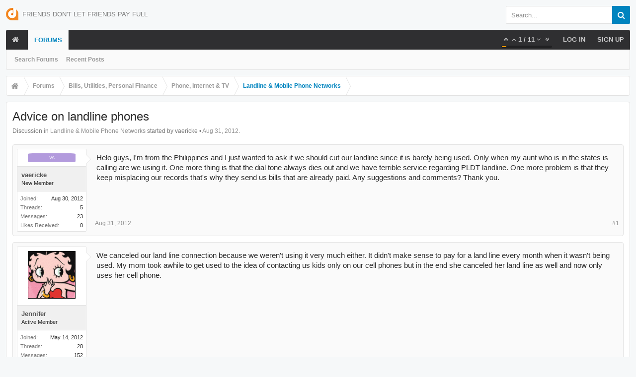

--- FILE ---
content_type: text/html; charset=UTF-8
request_url: https://forum.dontpayfull.com/threads/advice-on-landline-phones.3943/
body_size: 12715
content:
<!DOCTYPE html><html
id="XenForo" lang="en-US" dir="LTR" class="Public NoJs LoggedOut NoSidebar RunDeferred Responsive pageIsLtr   hasTabLinks  hasSearch   is-sidebarOpen hasRightSidebar is-setWidth navStyle_0 pageStyle_0 hasFlexbox" xmlns:fb="http://www.facebook.com/2008/fbml"><head><meta
charset="utf-8" /><meta
http-equiv="X-UA-Compatible" content="IE=Edge,chrome=1" /><meta
name="viewport" content="width=device-width, initial-scale=1" /><base
href="https://forum.dontpayfull.com/" /><title>Advice on landline phones | DontPayFull</title><noscript><style>.JsOnly,.jsOnly{display:none !important}</style></noscript><link
rel="stylesheet" href="data/bdCache/css/1743932941/3cfe9754f8cf6f5ac55b8803068f17d6.css" /><link
rel="stylesheet" type="text/css" href="misc/custom-node-icons?d=1457355531" /><link
rel="stylesheet" href="data/bdCache/css/1743932941/3079c5ac28bae7b1ada33ca67b2820d1.css" /><link
rel="stylesheet" href="data/bdCache/css/1743932941/b1668454926dcfc51abc8e9bd454b429.css" /><style></style><link
rel="stylesheet" href="data/bdCache/css/1743932941/4333b8715d5129c34d8e1c0258cd1c11.css" /><style></style><link
href="styles/uix/uix/css/font-awesome.min.css" rel="stylesheet"><link
href='//fonts.googleapis.com/css?family=Open+Sans:300,400,700,600' rel='stylesheet' type='text/css'><link
rel="apple-touch-icon" sizes="57x57" href="//static.dontpayfull.com/static/images/favicons/apple-touch-icon-57x57.png"><link
rel="apple-touch-icon" sizes="60x60" href="//static.dontpayfull.com/static/images/favicons/apple-touch-icon-60x60.png"><link
rel="apple-touch-icon" sizes="72x72" href="//static.dontpayfull.com/static/images/favicons/apple-touch-icon-72x72.png"><link
rel="apple-touch-icon" sizes="76x76" href="//static.dontpayfull.com/static/images/favicons/apple-touch-icon-76x76.png"><link
rel="apple-touch-icon" sizes="114x114" href="//static.dontpayfull.com/static/images/favicons/apple-touch-icon-114x114.png"><link
rel="apple-touch-icon" sizes="120x120" href="//static.dontpayfull.com/static/images/favicons/apple-touch-icon-120x120.png"><link
rel="apple-touch-icon" sizes="144x144" href="//static.dontpayfull.com/static/images/favicons/apple-touch-icon-144x144.png"><link
rel="apple-touch-icon" sizes="152x152" href="//static.dontpayfull.com/static/images/favicons/apple-touch-icon-152x152.png"><link
rel="apple-touch-icon" sizes="180x180" href="//static.dontpayfull.com/static/images/favicons/apple-touch-icon-180x180.png"><link
rel="icon" type="image/png" href="//static.dontpayfull.com/static/images/favicons/favicon-32x32.png" sizes="32x32"><link
rel="icon" type="image/png" href="//static.dontpayfull.com/static/images/favicons/favicon-194x194.png" sizes="194x194"><link
rel="icon" type="image/png" href="//static.dontpayfull.com/static/images/favicons/favicon-96x96.png" sizes="96x96"><link
rel="icon" type="image/png" href="//static.dontpayfull.com/static/images/favicons/android-chrome-192x192.png" sizes="192x192"><link
rel="icon" type="image/png" href="//static.dontpayfull.com/static/images/favicons/favicon-16x16.png" sizes="16x16"><link
rel="manifest" href="//static.dontpayfull.com/static/images/favicons/manifest.json"><meta
name="msapplication-TileColor" content="#da532c"><meta
name="msapplication-TileImage" content="//static.dontpayfull.com/static/images/favicons/mstile-144x144.png"><meta
name="theme-color" content="#ffffff"><link
rel="alternate" type="application/rss+xml" title="RSS feed for DontPayFull" href="forums/-/index.rss" /><link
rel="canonical" href="https://forum.dontpayfull.com/threads/advice-on-landline-phones.3943/" /><meta
name="description" content="Helo guys, I'm from the Philippines and I just wanted to ask if we should cut our landline since it is barely being used. Only when my aunt who is in..." /><meta
property="og:site_name" content="DontPayFull" /><meta
property="og:image" content="https://forum.dontpayfull.com/styles/uix/xenforo/avatars/avatar_m.png&quot; data-class=&quot;img BriviumAvatarFromUsername size_m m colorCharacterV&quot; data-avatarcontent=&quot;va" /><meta
property="og:image" content="https://forum.dontpayfull.com/styles/dpf/dpf.png" /><meta
property="og:type" content="article" /><meta
property="og:url" content="https://forum.dontpayfull.com/threads/advice-on-landline-phones.3943/" /><meta
property="og:title" content="Advice on landline phones" /><meta
property="og:description" content="Helo guys, I'm from the Philippines and I just wanted to ask if we should cut our landline since it is barely being used. Only when my aunt who is in..." /><meta
property="fb:app_id" content="104119136388201" /><meta
name="theme-color" content="rgb(0, 132, 191)"></head><body
class="node65 node63 node64 SelectQuotable"><noscript><iframe
src="//www.googletagmanager.com/ns.html?id=GTM-W45WSL"
height="0" width="0" style="display:none;visibility:hidden"></iframe></noscript> <div
id="loginBar"><div
class="pageContent"><span
class="helper"></span></div><div
class="pageWidth"></div></div><div
class="js-uix_panels uix_panels "><aside
class="js-sidePanelWrapper sidePanelWrapper  sidePanelWrapper--left"><a
href="#" class="js-panelMask uix_panelMask"></a><div
class="sidePanel sidePanel--nav"> <nav><ul
class="sidePanel__navTabs"><li
class="navTab home"><a
href="https://forum.dontpayfull.com" class="navLink">Home</a></li><li
class="navTab forums selected"><a
href="https://forum.dontpayfull.com/" class="navLink">Forums</a><a
href="https://forum.dontpayfull.com/" class="SplitCtrl"><i
class="uix_icon js-offcanvasIcon uix_icon-expandDropdown"></i></a><div
class="tabLinks"><ul
class="blockLinksList"><li><a
href="search/?type=post">Search Forums</a></li><li><a
href="find-new/posts" rel="nofollow">Recent Posts</a></li></ul></div></li></ul> </nav></div></aside><aside
class="js-sidePanelWrapper sidePanelWrapper  sidePanelWrapper--right"><a
href="#" class="js-panelMask uix_panelMask"></a><div
class="sidePanel sidePanel--login"><form
action="login/login" method="post" class="xenForm"><label
for="ctrl_pageLogin_login">Your name or email address:</label><dl
class="ctrlUnit"><dd><input
type="text" name="login" value="" id="ctrl_pageLogin_login" class="textCtrl uix_fixIOSClickInput" tabindex="1" /></dd></dl><label
for="ctrl_pageLogin_password">Password:</label><dl
class="ctrlUnit"><dd><input
type="password" name="password" class="textCtrl uix_fixIOSClickInput" id="ctrl_pageLogin_password" tabindex="2" /><div><a
href="lost-password/" class="OverlayTrigger OverlayCloser" tabindex="6">Forgot your password?</a></div></dd></dl><dl
class="ctrlUnit submitUnit"><dd><input
type="submit" class="button primary" value="Log in" data-loginPhrase="Log in" data-signupPhrase="Sign up" tabindex="4" /><label
class="rememberPassword"><input
type="checkbox" name="remember" value="1" id="ctrl_pageLogin_remember" tabindex="3" /> Stay logged in</label></dd></dl><div
class="uix_loginOptions"><dl
class="ctrlUnit"><dt></dt><dd><a
href="register/facebook?reg=1" class="fbLogin" tabindex="10"><span>Log in with Facebook</span></a></dd></dl><dl
class="ctrlUnit"><dt></dt><dd><a
href="register/twitter?reg=1" class="twitterLogin" tabindex="10"><span>Log in with Twitter</span></a></dd></dl></div><input
type="hidden" name="cookie_check" value="1" /><input
type="hidden" name="_xfToken" value="" /><input
type="hidden" name="redirect" value="/threads/advice-on-landline-phones.3943/" /></form></div></aside><div
class="mainPanelWrapper"><a
href="#" class="js-panelMask uix_panelMask"></a><div
class="uix_wrapperFix" style="height: 1px; margin-bottom: -1px;"></div><div
id="uix_wrapper"><div
id="headerMover"><div
id="headerProxy"></div> <header><div
id="header"><div
id="logoBlock" class="header__blockItem withSearch"><div
class="pageWidth"><div
class="pageContent"><div
id="logo"><a
href="https://forum.dontpayfull.com"><span></span><img
src="styles/dpf/dontpayfull.png" alt="DontPayFull" /><div
class="uix_slogan">Friends don't let friends pay full</div></a></div><div
id="searchBar" class="hasSearchButton"><i
id="QuickSearchPlaceholder" class="uix_icon uix_icon-search" title="Search"></i><div
id="uix_searchMinimal"><form
action="index.php?search/search" method="post"><i
id="uix_searchMinimalClose" class="uix_icon uix_icon-close"  title="Close"></i><i
id="uix_searchMinimalOptions" class="uix_icon uix_icon-cog" title="Options"></i><div
id="uix_searchMinimalInput" ><input
type="search" name="keywords" value="" placeholder="Search..." results="0" /></div><input
type="hidden" name="_xfToken" value="" /></form></div><fieldset
id="QuickSearch"><form
action="search/search" method="post" class="formPopup"><div
class="primaryControls"><i
class="uix_icon uix_icon-search" onclick='$("#QuickSearch form").submit()'></i><input
type="search" name="keywords" value="" class="textCtrl" placeholder="Search..." results="0" title="Enter your search and hit enter" id="QuickSearchQuery" /></div><div
class="secondaryControls"><div
class="controlsWrapper"><dl
class="ctrlUnit"><dt></dt><dd><ul><li><label><input
type="checkbox" name="title_only" value="1"
id="search_bar_title_only" class="AutoChecker"
data-uncheck="#search_bar_thread" /> Search titles only</label></li></ul></dd></dl><dl
class="ctrlUnit"><dt><label
for="searchBar_users">Posted by Member:</label></dt><dd><input
type="text" name="users" value="" class="textCtrl AutoComplete" id="searchBar_users" /><p
class="explain">Separate names with a comma.</p></dd></dl><dl
class="ctrlUnit"><dt><label
for="searchBar_date">Newer Than:</label></dt><dd><input
type="date" name="date" value="" class="textCtrl" id="searchBar_date" /></dd></dl><dl
class="ctrlUnit"><dt></dt><dd><ul><li><label
title="Search only Advice on landline phones"><input
type="checkbox" name="type[post][thread_id]" value="3943"
id="search_bar_thread" class="AutoChecker"
data-uncheck="#search_bar_title_only, #search_bar_nodes" /> Search this thread only</label></li><li><label
title="Search only Landline &amp; Mobile Phone Networks"><input
type="checkbox" name="nodes[]" value="65"
id="search_bar_nodes" class="Disabler AutoChecker" checked="checked"
data-uncheck="#search_bar_thread" /> Search this forum only</label><ul
id="search_bar_nodes_Disabler"><li><label><input
type="checkbox" name="type[post][group_discussion]" value="1"
id="search_bar_group_discussion" class="AutoChecker"
data-uncheck="#search_bar_thread" /> Display results as threads</label></li></ul></li></ul></dd></dl></div><dl
class="ctrlUnit submitUnit"><dt></dt><dd><input
type="submit" value="Search" class="button primary Tooltip" title="Find Now" /><a
href="search/" class="button moreOptions Tooltip" title="Advanced Search">More...</a><div
class="Popup" id="commonSearches"><a
rel="Menu" class="button NoPopupGadget Tooltip" title="Useful Searches" data-tipclass="flipped"><span
class="arrowWidget"></span></a><div
class="Menu"><div
class="primaryContent menuHeader"><h3>Useful Searches</h3></div><ul
class="secondaryContent blockLinksList"><li><a
href="find-new/posts?recent=1" rel="nofollow">Recent Posts</a></li></ul></div></div></dd></dl></div><input
type="hidden" name="_xfToken" value="" /></form></fieldset></div><span
class="helper"></span></div></div></div><div
id="navigation" class="header__blockItem  stickyTop"><div
class="sticky_wrapper"><div
class="uix_navigationWrapper"><div
class="pageWidth"><div
class="pageContent"><nav><div
class="navTabs"><ul
class="publicTabs navLeft"><li
id="logo_small"><a
href="https://forum.dontpayfull.com"><img
src="styles/dpf/dontpayfull.png"></a></li><li
class="navTab  navTab--panelTrigger navTab--navPanelTrigger PopupClosed"><a
class="navLink js-leftPanelTrigger" href="#"><i
class="uix_icon uix_icon-menu"></i>Menu </a></li><li
class="navTab home PopupClosed"><a
href="https://forum.dontpayfull.com" class="navLink"><i
class="uix_icon uix_icon-home"></i></a></li><li
class="navTab forums selected"><a
href="https://forum.dontpayfull.com/" class="navLink">Forums</a><a
href="https://forum.dontpayfull.com/" class="SplitCtrl" rel="Menu"></a><div
class="tabLinks forumsTabLinks"><div
class="primaryContent menuHeader"><h3>Forums</h3><div
class="muted">Quick Links</div></div><ul
class="secondaryContent blockLinksList"><li><a
href="search/?type=post">Search Forums</a></li><li><a
href="find-new/posts" rel="nofollow">Recent Posts</a></li></ul></div></li><li
class="navTab navigationHiddenTabs navTab--justIcon Popup PopupControl PopupClosed" style="display:none"><a
rel="Menu" class="navLink NoPopupGadget uix_dropdownDesktopMenu"><i
class="uix_icon uix_icon-navOverflow"></i><span
class="uix_hide menuIcon">Menu</span></a><div
class="Menu JsOnly blockLinksList primaryContent" id="NavigationHiddenMenu"></div></li></ul><ul
class="navRight visitorTabs"><li
class="navTab audentio_postPagination" id="audentio_postPagination"></li><li
class="navTab login PopupClosed"><a
href="login/" class="navLink uix_dropdownDesktopMenu OverlayTrigger" data-cacheOverlay="false"><strong
class="loginText">Log in</strong></a></li><li
class="navTab register PopupClosed"><a
href="register/" class="navLink"><strong>Sign up</strong></a></li></ul></div><span
class="helper"></span></nav></div></div></div></div></div></div></header><div
id="content" class="thread_view"><div
class="pageWidth"><div
class="pageContent"><div
class="breadBoxTop  "><nav><fieldset
class="breadcrumb"><div
class="boardTitle"><strong>DontPayFull</strong></div><span
class="crumbs"><span
class="crust homeCrumb" itemscope="itemscope" itemtype="http://data-vocabulary.org/Breadcrumb"><a
href="https://forum.dontpayfull.com" class="crumb" rel="up" itemprop="url"><span
itemprop="title"><i
class="uix_icon uix_icon-home"></i></span></a><span
class="arrow"><span></span></span></span><span
class="crust selectedTabCrumb" itemscope="itemscope" itemtype="http://data-vocabulary.org/Breadcrumb"><a
href="https://forum.dontpayfull.com/" class="crumb" rel="up" itemprop="url"><span
itemprop="title">Forums</span></a><span
class="arrow"><span>&gt;</span></span></span><span
class="crust" itemscope="itemscope" itemtype="http://data-vocabulary.org/Breadcrumb"><a
href="https://forum.dontpayfull.com/#bills-utilities-personal-finance.63" class="crumb" rel="up" itemprop="url"><span
itemprop="title">Bills, Utilities, Personal Finance</span></a><span
class="arrow"><span>&gt;</span></span></span><span
class="crust" itemscope="itemscope" itemtype="http://data-vocabulary.org/Breadcrumb"><a
href="https://forum.dontpayfull.com/forums/phone-internet-tv.64/" class="crumb" rel="up" itemprop="url"><span
itemprop="title">Phone, Internet &amp; TV</span></a><span
class="arrow"><span>&gt;</span></span></span><span
class="crust" itemscope="itemscope" itemtype="http://data-vocabulary.org/Breadcrumb"><a
href="https://forum.dontpayfull.com/forums/landline-mobile-phone-networks.65/" class="crumb" rel="up" itemprop="url"><span
itemprop="title">Landline &amp; Mobile Phone Networks</span></a><span
class="arrow"><span>&gt;</span></span></span></span></fieldset> </nav></div><div
class="mainContainer_noSidebar"><div
class="titleBar"><h1>Advice on landline phones</h1><p
id="pageDescription" class="muted ">Discussion in <a
href="forums/landline-mobile-phone-networks.65/">Landline &amp; Mobile Phone Networks</a> started by vaericke • <a
href="threads/advice-on-landline-phones.3943/"><span
class="DateTime" title="Aug 31, 2012 at 09:00">Aug 31, 2012</span></a>.</p></div><div
class="pageNavLinkGroup"><div
class="linkGroup SelectionCountContainer"></div></div><form
action="inline-mod/post/switch" method="post"
class="InlineModForm section"
data-cookieName="posts"
data-controls="#InlineModControls"
data-imodOptions="#ModerationSelect option"><ol
class="messageList" id="messageList"><li
id="post-26862" class="sectionMain message     uix_threadAuthor uix_discussionAuthor" data-author="vaericke"><div
class="uix_message "><div
class="messageUserInfo" itemscope="itemscope" itemtype="http://data-vocabulary.org/Person"><div
class="messageUserBlock  is-expanded "><div
class="avatarHolder is-expanded"><div
class="uix_avatarHolderInner"><span
class="helper"></span><img
src="styles/uix/xenforo/avatars/avatar_m.png" data-class="img BriviumAvatarFromUsername size_m m colorCharacterV" data-avatarcontent="va" alt="vaericke" style="" /></div></div><h3 class="userText"><div
class="uix_userTextInner"><span
style="font-weight:600;color:rgb(83, 83, 83);" itemprop="name">vaericke</span><em
class="userTitle" itemprop="title">New Member</em></div></h3><div
class="extraUserInfo is-expanded"><dl
class="pairsJustified"><dt>Joined:</dt><dd>Aug 30, 2012</dd></dl><dl
class="pairsJustified"><dt>Threads:</dt><dd>5</dd></dl><dl
class="pairsJustified"><dt>Messages:</dt><dd>23</dd></dl><dl
class="pairsJustified"><dt>Likes Received:</dt><dd>0</dd></dl></div><span
class="arrow"><span></span></span></div></div><div
class="messageInfo primaryContent"><div
class="messageContent"><article><blockquote
class="messageText SelectQuoteContainer ugc baseHtml"> Helo guys, I&#039;m from the Philippines and I just wanted to ask if we should cut our landline since it is barely being used. Only when my aunt who is in the states is calling are we using it. One more thing is that the dial tone always dies out and we have terrible service regarding PLDT landline. One more problem is that they keep misplacing our records that&#039;s why they send us bills that are already paid. Any suggestions and comments? Thank you.<div
class="messageTextEndMarker">&nbsp;</div></blockquote></article></div><div
class="messageDetails"><a
href="threads/advice-on-landline-phones.3943/" title="Permalink" class="item muted postNumber hashPermalink OverlayTrigger" data-href="posts/26862/permalink">#1</a><span
class="item muted"><span
class="authorEnd"><a
href="threads/advice-on-landline-phones.3943/" title="Permalink" class="datePermalink"><span
class="DateTime" title="Aug 31, 2012 at 09:00">Aug 31, 2012</span></a></span></div><div
id="likes-post-26862"></div></div></div><div
class="funbox"><div
class="funboxWrapper"></div></div></li><li
id="post-26878" class="sectionMain message     " data-author="Jennifer"><div
class="uix_message "><div
class="messageUserInfo" itemscope="itemscope" itemtype="http://data-vocabulary.org/Person"><div
class="messageUserBlock  is-expanded "><div
class="avatarHolder is-expanded"><div
class="uix_avatarHolderInner"><span
class="helper"></span><img
src="data/avatars/m/0/409.jpg?1421497883" alt="Jennifer" style="left: 46px; top: 46px; " /></div></div><h3 class="userText"><div
class="uix_userTextInner"><span
style="font-weight:600;color:rgb(83, 83, 83);" itemprop="name">Jennifer</span><em
class="userTitle" itemprop="title">Active Member</em></div></h3><div
class="extraUserInfo is-expanded"><dl
class="pairsJustified"><dt>Joined:</dt><dd>May 14, 2012</dd></dl><dl
class="pairsJustified"><dt>Threads:</dt><dd>28</dd></dl><dl
class="pairsJustified"><dt>Messages:</dt><dd>152</dd></dl><dl
class="pairsJustified"><dt>Likes Received:</dt><dd>1</dd></dl></div><span
class="arrow"><span></span></span></div></div><div
class="messageInfo primaryContent"><div
class="messageContent"><article><blockquote
class="messageText SelectQuoteContainer ugc baseHtml"> We canceled our land line connection because we weren&#039;t using it very much either.  It didn&#039;t make sense to pay for a land line every month when it wasn&#039;t being used.  My mom took awhile to get used to the idea of contacting us kids only on our cell phones but in the end she canceled her land line as well and now only uses her cell phone.<div
class="messageTextEndMarker">&nbsp;</div></blockquote></article></div><div
class="messageDetails"><a
href="threads/advice-on-landline-phones.3943/#post-26878" title="Permalink" class="item muted postNumber hashPermalink OverlayTrigger" data-href="posts/26878/permalink">#2</a><span
class="item muted"><span
class="authorEnd"><a
href="threads/advice-on-landline-phones.3943/#post-26878" title="Permalink" class="datePermalink"><span
class="DateTime" title="Aug 31, 2012 at 10:02">Aug 31, 2012</span></a></span></div><div
id="likes-post-26878"></div></div></div><div
class="funbox"><div
class="funboxWrapper"></div></div></li><li
id="post-26903" class="sectionMain message     " data-author="SpYkz"><div
class="uix_message "><div
class="messageUserInfo" itemscope="itemscope" itemtype="http://data-vocabulary.org/Person"><div
class="messageUserBlock  is-expanded "><div
class="avatarHolder is-expanded"><div
class="uix_avatarHolderInner"><span
class="helper"></span><img
src="data/avatars/m/1/1175.jpg?1421497889" alt="SpYkz" style="left: 36px; top: 36px; " /></div></div><h3 class="userText"><div
class="uix_userTextInner"><span
style="font-weight:600;color:rgb(83, 83, 83);" itemprop="name">SpYkz</span><em
class="userTitle" itemprop="title">Member</em></div></h3><div
class="extraUserInfo is-expanded"><dl
class="pairsJustified"><dt>Joined:</dt><dd>Aug 30, 2012</dd></dl><dl
class="pairsJustified"><dt>Threads:</dt><dd>5</dd></dl><dl
class="pairsJustified"><dt>Messages:</dt><dd>52</dd></dl><dl
class="pairsJustified"><dt>Likes Received:</dt><dd>0</dd></dl></div><span
class="arrow"><span></span></span></div></div><div
class="messageInfo primaryContent"><div
class="messageContent"><article><blockquote
class="messageText SelectQuoteContainer ugc baseHtml"> At home we use our landline quite a bit. We get 1000 minutes to make calls during the day and unlimited free calls to other landline numbers during the night. I don&#039;t think we will be cancelling our line anytime soon as it&#039;s linked to the ADSL line. We only have one landline provider here in South Africa called Telkom so they can charge as much as they want and get away with it.<div
class="messageTextEndMarker">&nbsp;</div></blockquote></article></div><div
class="messageDetails"><a
href="threads/advice-on-landline-phones.3943/#post-26903" title="Permalink" class="item muted postNumber hashPermalink OverlayTrigger" data-href="posts/26903/permalink">#3</a><span
class="item muted"><span
class="authorEnd"><a
href="threads/advice-on-landline-phones.3943/#post-26903" title="Permalink" class="datePermalink"><span
class="DateTime" title="Aug 31, 2012 at 13:11">Aug 31, 2012</span></a></span></div><div
id="likes-post-26903"></div></div></div><div
class="funbox"><div
class="funboxWrapper"></div></div></li><li
id="post-29640" class="sectionMain message     " data-author="sidney"><div
class="uix_message "><div
class="messageUserInfo" itemscope="itemscope" itemtype="http://data-vocabulary.org/Person"><div
class="messageUserBlock  is-expanded "><div
class="avatarHolder is-expanded"><div
class="uix_avatarHolderInner"><span
class="helper"></span><img
src="data/avatars/m/1/1343.jpg?1421497890" alt="sidney" style="left: 36px; top: 49px; " /></div></div><h3 class="userText"><div
class="uix_userTextInner"><span
style="font-weight:600;color:rgb(83, 83, 83);" itemprop="name">sidney</span><em
class="userTitle" itemprop="title">Well-Known Member</em></div></h3><div
class="extraUserInfo is-expanded"><dl
class="pairsJustified"><dt>Joined:</dt><dd>Sep 14, 2012</dd></dl><dl
class="pairsJustified"><dt>Threads:</dt><dd>110</dd></dl><dl
class="pairsJustified"><dt>Messages:</dt><dd>5,621</dd></dl><dl
class="pairsJustified"><dt>Likes Received:</dt><dd>378</dd></dl></div><span
class="arrow"><span></span></span></div></div><div
class="messageInfo primaryContent"><div
class="messageContent"><article><blockquote
class="messageText SelectQuoteContainer ugc baseHtml"> We are still using our landline since it is the main communication tool that my dad uses to contact his siblings since he doesn&#039;t have a cellphone. We also need it to be able to connect to the internet, so in our house, it is an essential tool. If you guys don&#039;t need it or use the landline that much anymore, then I think it would be best to just have the service cut off. You would then be able to save more money.<div
class="messageTextEndMarker">&nbsp;</div></blockquote></article></div><div
class="messageDetails"><a
href="threads/advice-on-landline-phones.3943/#post-29640" title="Permalink" class="item muted postNumber hashPermalink OverlayTrigger" data-href="posts/29640/permalink">#4</a><span
class="item muted"><span
class="authorEnd"><a
href="threads/advice-on-landline-phones.3943/#post-29640" title="Permalink" class="datePermalink"><span
class="DateTime" title="Sep 14, 2012 at 23:48">Sep 14, 2012</span></a></span></div><div
id="likes-post-29640"></div></div></div><div
class="funbox"><div
class="funboxWrapper"></div></div></li><li
id="post-29649" class="sectionMain message     " data-author="rollybooz"><div
class="uix_message "><div
class="messageUserInfo" itemscope="itemscope" itemtype="http://data-vocabulary.org/Person"><div
class="messageUserBlock  is-expanded "><div
class="avatarHolder is-expanded"><div
class="uix_avatarHolderInner"><span
class="helper"></span><img
src="data/avatars/m/0/725.jpg?1421497885" alt="rollybooz" style="left: 51px; top: 36px; " /></div></div><h3 class="userText"><div
class="uix_userTextInner"><span
style="font-weight:600;color:rgb(83, 83, 83);" itemprop="name">rollybooz</span><em
class="userTitle" itemprop="title">Active Member</em></div></h3><div
class="extraUserInfo is-expanded"><dl
class="pairsJustified"><dt>Joined:</dt><dd>Jun 30, 2012</dd></dl><dl
class="pairsJustified"><dt>Threads:</dt><dd>6</dd></dl><dl
class="pairsJustified"><dt>Messages:</dt><dd>177</dd></dl><dl
class="pairsJustified"><dt>Likes Received:</dt><dd>9</dd></dl></div><span
class="arrow"><span></span></span></div></div><div
class="messageInfo primaryContent"><div
class="messageContent"><article><blockquote
class="messageText SelectQuoteContainer ugc baseHtml"> Well if your usage of the landline is so limited and the quality of service provided is that poor, I suggest you just terminate the line and stick to your cellphones. I guess it shouldn&#039;t be that hard for your aunt to switch over to calling your cellphones! Over where I live, the popularity of landlines is also diminishing but most households still keep it simply because most of our mobile lines, internet service and IPTV connections are all bundled up together.<div
class="messageTextEndMarker">&nbsp;</div></blockquote></article></div><div
class="messageDetails"><a
href="threads/advice-on-landline-phones.3943/#post-29649" title="Permalink" class="item muted postNumber hashPermalink OverlayTrigger" data-href="posts/29649/permalink">#5</a><span
class="item muted"><span
class="authorEnd"><a
href="threads/advice-on-landline-phones.3943/#post-29649" title="Permalink" class="datePermalink"><span
class="DateTime" title="Sep 15, 2012 at 02:10">Sep 15, 2012</span></a></span></div><div
id="likes-post-29649"></div></div></div><div
class="funbox"><div
class="funboxWrapper"></div></div></li><li
id="post-29995" class="sectionMain message     " data-author="iampeebs"><div
class="uix_message "><div
class="messageUserInfo" itemscope="itemscope" itemtype="http://data-vocabulary.org/Person"><div
class="messageUserBlock  is-expanded "><div
class="avatarHolder is-expanded"><div
class="uix_avatarHolderInner"><span
class="helper"></span><img
src="styles/uix/xenforo/avatars/avatar_m.png" data-class="img BriviumAvatarFromUsername size_m m colorCharacterI" data-avatarcontent="ia" alt="iampeebs" style="" /></div></div><h3 class="userText"><div
class="uix_userTextInner"><span
style="font-weight:600;color:rgb(83, 83, 83);" itemprop="name">iampeebs</span><em
class="userTitle" itemprop="title">Member</em></div></h3><div
class="extraUserInfo is-expanded"><dl
class="pairsJustified"><dt>Joined:</dt><dd>Aug 29, 2012</dd></dl><dl
class="pairsJustified"><dt>Threads:</dt><dd>4</dd></dl><dl
class="pairsJustified"><dt>Messages:</dt><dd>61</dd></dl><dl
class="pairsJustified"><dt>Likes Received:</dt><dd>0</dd></dl></div><span
class="arrow"><span></span></span></div></div><div
class="messageInfo primaryContent"><div
class="messageContent"><article><blockquote
class="messageText SelectQuoteContainer ugc baseHtml"> We use a landline as there is no cell coverage here. I bought the Magicjack Plus and love it as it works perfect and is only $20 a year after buying the device. I have seen horrible reviews on it, but it has been wonderful for us with perfect service and clear calls.<div
class="messageTextEndMarker">&nbsp;</div></blockquote></article></div><div
class="messageDetails"><a
href="threads/advice-on-landline-phones.3943/#post-29995" title="Permalink" class="item muted postNumber hashPermalink OverlayTrigger" data-href="posts/29995/permalink">#6</a><span
class="item muted"><span
class="authorEnd"><a
href="threads/advice-on-landline-phones.3943/#post-29995" title="Permalink" class="datePermalink"><span
class="DateTime" title="Sep 17, 2012 at 04:02">Sep 17, 2012</span></a></span></div><div
id="likes-post-29995"></div></div></div><div
class="funbox"><div
class="funboxWrapper"></div></div></li><li
id="post-30620" class="sectionMain message     " data-author="FlanneryCam"><div
class="uix_message "><div
class="messageUserInfo" itemscope="itemscope" itemtype="http://data-vocabulary.org/Person"><div
class="messageUserBlock  is-expanded "><div
class="avatarHolder is-expanded"><div
class="uix_avatarHolderInner"><span
class="helper"></span><img
src="https://secure.gravatar.com/avatar/d20bbec305dde1dfda45e2e8f8a12945?s=96&amp;d=https%3A%2F%2Fforum.dontpayfull.com%2Fstyles%2Fuix%2Fxenforo%2Favatars%2Favatar_m.png" data-class="img BriviumAvatarFromUsername size_m m colorCharacterF" data-avatarcontent="Fl" alt="FlanneryCam" style="" /></div></div><h3 class="userText"><div
class="uix_userTextInner"><span
style="font-weight:600;color:rgb(83, 83, 83);" itemprop="name">FlanneryCam</span><em
class="userTitle" itemprop="title">Active Member</em></div></h3><div
class="extraUserInfo is-expanded"><dl
class="pairsJustified"><dt>Joined:</dt><dd>Aug 19, 2012</dd></dl><dl
class="pairsJustified"><dt>Threads:</dt><dd>20</dd></dl><dl
class="pairsJustified"><dt>Messages:</dt><dd>204</dd></dl><dl
class="pairsJustified"><dt>Likes Received:</dt><dd>1</dd></dl></div><span
class="arrow"><span></span></span></div></div><div
class="messageInfo primaryContent"><div
class="messageContent"><article><blockquote
class="messageText SelectQuoteContainer ugc baseHtml"> I don&#039;t have a landline. I do, however, have my cell and a good long distance package so I can call internationally. I also have Skype and google chat. So I&#039;m pretty much covered for all my communication needs.<br
/> <br
/> If you have crappy service, then you&#039;re not getting your money&#039;s worth. Would the price of cancelling the landline get your closer to the price of an international calling package? Also, would your family be able to switch to Skype for long distance?<div
class="messageTextEndMarker">&nbsp;</div></blockquote></article></div><div
class="messageDetails"><a
href="threads/advice-on-landline-phones.3943/#post-30620" title="Permalink" class="item muted postNumber hashPermalink OverlayTrigger" data-href="posts/30620/permalink">#7</a><span
class="item muted"><span
class="authorEnd"><a
href="threads/advice-on-landline-phones.3943/#post-30620" title="Permalink" class="datePermalink"><span
class="DateTime" title="Sep 20, 2012 at 15:57">Sep 20, 2012</span></a></span></div><div
id="likes-post-30620"></div></div></div><div
class="funbox"><div
class="funboxWrapper"></div></div></li><li
id="post-33145" class="sectionMain message     " data-author="deannatroupe"><div
class="uix_message "><div
class="messageUserInfo" itemscope="itemscope" itemtype="http://data-vocabulary.org/Person"><div
class="messageUserBlock  is-expanded "><div
class="avatarHolder is-expanded"><div
class="uix_avatarHolderInner"><span
class="helper"></span><img
src="data/avatars/m/0/733.jpg?1421497885" alt="deannatroupe" style="left: 46px; top: 58.5px; " /></div></div><h3 class="userText"><div
class="uix_userTextInner"><span
style="font-weight:600;color:rgb(83, 83, 83);" itemprop="name">deannatroupe</span><em
class="userTitle" itemprop="title">Member</em></div></h3><div
class="extraUserInfo is-expanded"><dl
class="pairsJustified"><dt>Joined:</dt><dd>Jul 1, 2012</dd></dl><dl
class="pairsJustified"><dt>Threads:</dt><dd>6</dd></dl><dl
class="pairsJustified"><dt>Messages:</dt><dd>38</dd></dl><dl
class="pairsJustified"><dt>Likes Received:</dt><dd>4</dd></dl></div><span
class="arrow"><span></span></span></div></div><div
class="messageInfo primaryContent"><div
class="messageContent"><article><blockquote
class="messageText SelectQuoteContainer ugc baseHtml"> I don&#039;t have a landline either, but I may have to get one. It seems as though most of the work from home customer service jobs require you to have one. That sucks because that means an extra bill.<div
class="messageTextEndMarker">&nbsp;</div></blockquote></article></div><div
class="messageDetails"><a
href="threads/advice-on-landline-phones.3943/#post-33145" title="Permalink" class="item muted postNumber hashPermalink OverlayTrigger" data-href="posts/33145/permalink">#8</a><span
class="item muted"><span
class="authorEnd"><a
href="threads/advice-on-landline-phones.3943/#post-33145" title="Permalink" class="datePermalink"><span
class="DateTime" title="Oct 4, 2012 at 00:27">Oct 4, 2012</span></a></span></div><div
id="likes-post-33145"></div></div></div><div
class="funbox"><div
class="funboxWrapper"></div></div></li><li
id="post-37424" class="sectionMain message     " data-author="Jennifernew"><div
class="uix_message "><div
class="messageUserInfo" itemscope="itemscope" itemtype="http://data-vocabulary.org/Person"><div
class="messageUserBlock  is-expanded "><div
class="avatarHolder is-expanded"><div
class="uix_avatarHolderInner"><span
class="helper"></span><img
src="styles/uix/xenforo/avatars/avatar_m.png" data-class="img BriviumAvatarFromUsername size_m m colorCharacterJ" data-avatarcontent="Je" alt="Jennifernew" style="" /></div></div><h3 class="userText"><div
class="uix_userTextInner"><span
style="font-weight:600;color:rgb(83, 83, 83);" itemprop="name">Jennifernew</span><em
class="userTitle" itemprop="title">New Member</em></div></h3><div
class="extraUserInfo is-expanded"><dl
class="pairsJustified"><dt>Joined:</dt><dd>Nov 5, 2012</dd></dl><dl
class="pairsJustified"><dt>Threads:</dt><dd>0</dd></dl><dl
class="pairsJustified"><dt>Messages:</dt><dd>15</dd></dl><dl
class="pairsJustified"><dt>Likes Received:</dt><dd>0</dd></dl></div><span
class="arrow"><span></span></span></div></div><div
class="messageInfo primaryContent"><div
class="messageContent"><article><blockquote
class="messageText SelectQuoteContainer ugc baseHtml"> I am also using land line connection. I am also using it very rarely but as I have taken my internet connection from that connection so I don&#039;t want to disconnect it. Because it is giving faster internet connection. But if you are not having this problem then you disconnect this.<div
class="messageTextEndMarker">&nbsp;</div></blockquote></article></div><div
class="messageDetails"><a
href="threads/advice-on-landline-phones.3943/#post-37424" title="Permalink" class="item muted postNumber hashPermalink OverlayTrigger" data-href="posts/37424/permalink">#9</a><span
class="item muted"><span
class="authorEnd"><a
href="threads/advice-on-landline-phones.3943/#post-37424" title="Permalink" class="datePermalink"><span
class="DateTime" title="Nov 7, 2012 at 05:42">Nov 7, 2012</span></a></span><div
class="editDate item"> Last edited: <span
class="DateTime" title="Nov 8, 2012 at 07:43">Nov 8, 2012</span></div></div><div
id="likes-post-37424"></div></div></div><div
class="funbox"><div
class="funboxWrapper"></div></div></li><li
id="post-38576" class="sectionMain message     " data-author="almari_011"><div
class="uix_message "><div
class="messageUserInfo" itemscope="itemscope" itemtype="http://data-vocabulary.org/Person"><div
class="messageUserBlock  is-expanded "><div
class="avatarHolder is-expanded"><div
class="uix_avatarHolderInner"><span
class="helper"></span><img
src="data/avatars/m/1/1567.jpg?1421497891" alt="almari_011" style="left: 36px; top: 55px; " /></div></div><h3 class="userText"><div
class="uix_userTextInner"><span
style="font-weight:600;color:rgb(83, 83, 83);" itemprop="name">almari_011</span><em
class="userTitle" itemprop="title">Member</em></div></h3><div
class="extraUserInfo is-expanded"><dl
class="pairsJustified"><dt>Joined:</dt><dd>Oct 13, 2012</dd></dl><dl
class="pairsJustified"><dt>Threads:</dt><dd>6</dd></dl><dl
class="pairsJustified"><dt>Messages:</dt><dd>82</dd></dl><dl
class="pairsJustified"><dt>Likes Received:</dt><dd>0</dd></dl></div><span
class="arrow"><span></span></span></div></div><div
class="messageInfo primaryContent"><div
class="messageContent"><article><blockquote
class="messageText SelectQuoteContainer ugc baseHtml"> If you&#039;re not really using it, it&#039;s just right to cancel it. Plus I also hate PLDT and their crappy service. I use Globe for 4 years now and they are so accommodating. If ever you&#039;re gonna use landline again you can try availing their service. They have cheaper plans for you too. <img
src="styles/default/xenforo/clear.png" class="mceSmilieSprite mceSmilie1" alt=":)" title="Smile    :)" /><div
class="messageTextEndMarker">&nbsp;</div></blockquote></article></div><div
class="messageDetails"><a
href="threads/advice-on-landline-phones.3943/#post-38576" title="Permalink" class="item muted postNumber hashPermalink OverlayTrigger" data-href="posts/38576/permalink">#10</a><span
class="item muted"><span
class="authorEnd"><a
href="threads/advice-on-landline-phones.3943/#post-38576" title="Permalink" class="datePermalink"><span
class="DateTime" title="Nov 14, 2012 at 08:45">Nov 14, 2012</span></a></span></div><div
id="likes-post-38576"></div></div></div><div
class="funbox"><div
class="funboxWrapper"></div></div></li><li
id="post-38633" class="sectionMain message     " data-author="Bolt"><div
class="uix_message "><div
class="messageUserInfo" itemscope="itemscope" itemtype="http://data-vocabulary.org/Person"><div
class="messageUserBlock  is-expanded "><div
class="avatarHolder is-expanded"><div
class="uix_avatarHolderInner"><span
class="helper"></span><img
src="data/avatars/m/0/997.jpg?1421497887" alt="Bolt" style="left: 54px; top: 36px; " /></div></div><h3 class="userText"><div
class="uix_userTextInner"><span
style="font-weight:600;color:rgb(83, 83, 83);" itemprop="name">Bolt</span><em
class="userTitle" itemprop="title">Well-Known Member</em></div></h3><div
class="extraUserInfo is-expanded"><dl
class="pairsJustified"><dt>Joined:</dt><dd>Aug 6, 2012</dd></dl><dl
class="pairsJustified"><dt>Threads:</dt><dd>179</dd></dl><dl
class="pairsJustified"><dt>Messages:</dt><dd>1,009</dd></dl><dl
class="pairsJustified"><dt>Likes Received:</dt><dd>6</dd></dl></div><span
class="arrow"><span></span></span></div></div><div
class="messageInfo primaryContent"><div
class="messageContent"><article><blockquote
class="messageText SelectQuoteContainer ugc baseHtml"> Well, do you need a landline for your internet connection? We considered cancelling our landline because we rarely use it but we need a landline for our internet connection. I don&#039;t see why you wouldn&#039;t cancel your landline if you have no need for it.<div
class="messageTextEndMarker">&nbsp;</div></blockquote></article></div><div
class="messageDetails"><a
href="threads/advice-on-landline-phones.3943/#post-38633" title="Permalink" class="item muted postNumber hashPermalink OverlayTrigger" data-href="posts/38633/permalink">#11</a><span
class="item muted"><span
class="authorEnd"><a
href="threads/advice-on-landline-phones.3943/#post-38633" title="Permalink" class="datePermalink"><span
class="DateTime" title="Nov 14, 2012 at 15:51">Nov 14, 2012</span></a></span></div><div
id="likes-post-38633"></div></div></div><div
class="funbox"><div
class="funboxWrapper"></div></div></li></ol><input
type="hidden" name="_xfToken" value="" /></form><div
class="pageNavLinkGroup"><div
class="linkGroup"><a
href="login/" class="concealed element OverlayTrigger">(You must log in or sign up to post here.)</a></div><div
class="linkGroup" style="display: none"><a
href="javascript:" class="muted JsOnly DisplayIgnoredContent Tooltip" title="Show hidden content by ">Show Ignored Content</a></div></div><form
action="login/login" method="post" class="xenForm eAuth" id="login" style="display:none"><ul
id="eAuthUnit"><li><a
href="register/facebook?reg=1" class="fbLogin" tabindex="110"><span>Log in with Facebook</span></a></li><li><a
href="register/twitter?reg=1" class="twitterLogin" tabindex="110"><span>Log in with Twitter</span></a></li></ul><div
class="ctrlWrapper"><dl
class="ctrlUnit"><dt><label
for="LoginControl">Your name or email address:</label></dt><dd><input
type="text" name="login" id="LoginControl" class="textCtrl" tabindex="101" /></dd></dl><dl
class="ctrlUnit"><dt><label
for="ctrl_password">Password:</label></dt><dd><input
type="password" name="password" class="textCtrl" id="ctrl_password" tabindex="102" /><div
class="lostPasswordLogin"><a
href="lost-password/" class="OverlayTrigger OverlayCloser" tabindex="106">Forgot your password?</a></div></dd></dl><dl
class="ctrlUnit submitUnit"><dt></dt><dd><input
type="submit" class="button primary" value="Log in" tabindex="104" data-loginPhrase="Log in" data-signupPhrase="Sign up" /><label
for="ctrl_remember" class="rememberPassword"><input
type="checkbox" name="remember" value="1" id="ctrl_remember" tabindex="103" /> Stay logged in</label></dd></dl></div><input
type="hidden" name="cookie_check" value="1" /><input
type="hidden" name="redirect" value="/threads/advice-on-landline-phones.3943/" /><input
type="hidden" name="_xfToken" value="" /></form></div><div
class="breadBoxBottom"><nav><fieldset
class="breadcrumb"><div
class="boardTitle"><strong>DontPayFull</strong></div><span
class="crumbs"><span
class="crust homeCrumb"><a
href="https://forum.dontpayfull.com" class="crumb"><span><i
class="uix_icon uix_icon-home"></i></span></a><span
class="arrow"><span></span></span></span><span
class="crust selectedTabCrumb"><a
href="https://forum.dontpayfull.com/" class="crumb"><span>Forums</span></a><span
class="arrow"><span>&gt;</span></span></span><span
class="crust"><a
href="https://forum.dontpayfull.com/#bills-utilities-personal-finance.63" class="crumb"><span>Bills, Utilities, Personal Finance</span></a><span
class="arrow"><span>&gt;</span></span></span><span
class="crust"><a
href="https://forum.dontpayfull.com/forums/phone-internet-tv.64/" class="crumb"><span>Phone, Internet &amp; TV</span></a><span
class="arrow"><span>&gt;</span></span></span><span
class="crust"><a
href="https://forum.dontpayfull.com/forums/landline-mobile-phone-networks.65/" class="crumb"><span>Landline &amp; Mobile Phone Networks</span></a><span
class="arrow"><span>&gt;</span></span></span></span></fieldset> </nav></div></div></div></div></div><footer><div
class="footer"><div
class="pageContent"><div
class="pageWidth"><span
class="helper"></span></div></div></div><div
id="uix_stickyFooterSpacer"></div><div
class="bigFooter"><div
class="pageContent"><div
class="pageWidth"><ul
class="bigFooterRow bigFooterRow--mainRow bigFooterRow--has2Columns"><li
class="bigFooterCol bigFooterCol--col1"><div
class="section"><h3 class="bigFooterHeader"><i
class="uix_icon fa fa-info-circle"></i> Quick Navigation</h3><ul
class="footerMenu"><li><a
href="https://www.dontpayfull.com">Get Coupons</a></li><li><a
href="https://www.dontpayfull.com/blog/">Our Blog</a></li><li><a
href="https://www.dontpayfull.com/page/about-us">About Us</a></li><li><a
href="misc/contact" class="OverlayTrigger" data-overlayoptions="{&quot;fixed&quot;:false}">Contact Us</a></li></ul></div></li><li
class="bigFooterCol bigFooterCol--col2"><div
class="section"><h3 class="bigFooterHeader"><i
class="uix_icon fa fa-question-circle"></i> Help Pages</h3><ul
class="footerMenu"><li><a
href="https://forum.dontpayfull.com/help/">Help</a></li><li><a
href="https://forum.dontpayfull.com/help/terms">Terms & Rules</a></li><li><a
href="https://www.dontpayfull.com/page/terms-of-use">Terms of Use</a></li><li><a
href="https://www.dontpayfull.com/page/privacy-policy">Privacy Policy</a></li></ul></div></li></ul></div></div></div><div
class="footerLegal"><div
class="pageContent"><div
class="pageWidth"><div
id="copyright">Copyright @ 2017 DontPayFull.com</div><ul
class="uix_socialMediaLinks"><li
class="uix_socialLink uix_socialLink--facebook"><a
href="https://www.facebook.com/DontPayFull/" target="_blank"><i
class="uix_icon uix_icon-facebook"></i></a></li><li
class="uix_socialLink uix_socialLink--twitter"><a
href="https://twitter.com/DontPayFull" target="_blank"><i
class="uix_icon uix_icon-twitter"></i></a></li><li
class="uix_socialLink uix_socialLink--linkedin"><a
href="https://www.linkedin.com/company/dontpayfull-ltd" target="_blank"><i
class="uix_icon uix_icon-linkedIn"></i></a></li><li
class="uix_socialLink uix_socialLink--instagram"><a
href="https://www.instagram.com/dontpayfull/" target="_blank"><i
class="uix_icon uix_icon-instagram"></i></a></li><li
class="uix_socialLink uix_socialLink--pinterest"><a
href="https://www.pinterest.com/dontpayfull/" target="_blank"><i
class="uix_icon uix_icon-pinterest"></i></a></li></ul><span
class="helper"></span></div></div></div></footer></div><div
class="uix_wrapperFix" style="height: 1px; margin-top: -1px;"></div></div></div> <script></script><script>(function(w,d,s,l,i){w[l]=w[l]||[];w[l].push({'gtm.start':new Date().getTime(),event:'gtm.js'});var f=d.getElementsByTagName(s)[0],j=d.createElement(s),dl=l!='dataLayer'?'&l='+l:'';j.async=true;j.src='//www.googletagmanager.com/gtm.js?id='+i+dl;f.parentNode.insertBefore(j,f);})(window,document,'script','dataLayer','GTM-W45WSL');</script><script>var _b=document.getElementsByTagName('base')[0],_bH="https://forum.dontpayfull.com/";if(_b&&_b.href!=_bH)_b.href=_bH;</script><script>(function(i,s,o,g,r,a,m){i['GoogleAnalyticsObject']=r;i[r]=i[r]||function(){(i[r].q=i[r].q||[]).push(arguments)},i[r].l=1*new Date();a=s.createElement(o),m=s.getElementsByTagName(o)[0];a.async=1;a.src=g;m.parentNode.insertBefore(a,m)})(window,document,'script','//www.google-analytics.com/analytics.js','ga');ga('create','UA-30038446-2','auto');ga('send','pageview');</script><script src="https://ajax.googleapis.com/ajax/libs/jquery/1.11.0/jquery.min.js"></script><script>if(!window.jQuery){document.write('<scr'+'ipt type="text/javascript" src="js/jquery/jquery-1.11.0.min.js"><\/scr'+'ipt>');}</script><script src="js/xenforo/xenforo.js?_v=2b391324"></script><script src="js/brivium/AutoLink/click_handler.js?_v=2b391324"></script><script src="js/brivium/AvatarFromUsername/avatar.js?_v=2b391324"></script><script src="js/audentio/uix_style/ie8_polyfill.min.js"></script><script>uix={elm:{},fn:{},init:function(){if(uix.betaMode){console.group('uix.%cinit()','color:#3498DB');}
for(var x=0;x<uix.events.init.length;x++){uix.events.init[x]()}
console.groupEnd('uix.%cinit()','color:#3498DB')},events:{init:[]},on:function(event,fn){if(event=='init'){uix.events.init.push(fn)}},betaMode:parseInt('0'),jsPathUsed:'uix_style',jsGlobal:parseInt('0'),version:'1.5.4.0',jsHeadVersion:'1.5.12.0_public',addonVersion:'1010174',contentTemplate:'thread_view',globalPadding:parseInt('12px'),sidebarWidth:parseInt('250px'),mainContainerMargin:'262px',maxResponsiveWideWidth:parseInt('800px'),maxResponsiveMediumWidth:parseInt('610px'),maxResponsiveNarrowWidth:parseInt('480px'),sidebarMaxResponsiveWidth:parseInt('800px'),responsiveMessageBreakpoint:parseInt('610px'),sidebarMaxResponsiveWidthStr:'800px',offCanvasRightTriggerWidth:parseInt('800px'),offCanvasLeftTriggerWidth:parseInt('800px'),offCanvasNavTriggerWidth:parseInt('800px'),offCanvasVisitorTriggerWidth:parseInt('800px'),offcanvasTriggerAnimationDuration:parseInt('300ms'),dropdownMenuAnimationSpeed:parseInt('0ms'),inlineAlertBalloons:(parseInt('1')&&!parseInt('1'))||parseInt('1'),jumpToFixedDelayHide:parseInt('1'),stickyNavigationMinWidth:parseInt('0'),stickyNavigationMinHeight:parseInt('600'),stickyNavigationMaxWidth:parseInt('0'),stickyNavigationMaxHeight:parseInt('0'),stickyNavigationPortraitMinWidth:parseInt('320'),stickyNavigationPortraitMinHeight:parseInt('500'),stickyNavigationPortraitMaxWidth:parseInt('0'),stickyNavigationPortraitMaxHeight:parseInt('0'),stickySidebar:1,sidebarInnerFloat:"right",RTL:0,stickyItems:{},stickyGlobalMinimumPosition:parseInt('200px'),stickyGlobalScrollUp:parseInt('0'),stickyDisableIOSThirdParty:parseInt('1'),preventAlwaysSticky:parseInt('0'),searchMinimalSize:parseInt('610px'),searchPosition:parseInt('1'),nodeStyle:parseInt('0'),pageStyle:parseInt('0'),enableBorderCheck:parseInt('1'),enableULManager:parseInt('1'),threadSlidingAvatar:parseInt('0'),threadSlidingExtra:parseInt('0'),threadSlidingHover:parseInt('0'),threadSlidingStaffShow:parseInt('1'),threadSlidingGlobalEnable:parseInt('1'),signatureHidingEnabled:parseInt('0'),signatureHidingEnabledAddon:parseInt('1'),signatureMaxHeight:parseInt('100px'),signatureHoverEnabled:parseInt('0'),enableStickyFooter:parseInt('1'),stickyFooterBottomOffset:parseInt('12px')*2,sidebarStickyBottomOffset:parseInt(0),offCanvasSidebar:1,offCanvasSidebarVisitorTabs:1,offcanvasLeftStatic:1&&parseInt('0'),offcanvasRightStatic:0&&parseInt('0'),offcanvasLeftStaticBreakpoint:parseInt('1300px'),offcanvasRightStaticBreakpoint:parseInt('1300px'),reinsertWelcomeBlock:parseInt('0'),sidebarCookieExpire:'',canCollapseSidebar:'',cookiePrefix:'xf_',sidebarLocation:parseInt('0'),collapsibleSidebar:parseInt('1'),collapsedNodesDefault:'',widthToggleUpper:'100%',widthToggleLower:'1280px',toggleWidthEnabled:parseInt('0'),collapsibleNodes:parseInt('1'),collapsibleSticky:parseInt('1'),ajaxWidthToggleLink:'uix/toggle-width',ajaxStickyThreadToggleLink:'uix/toggle-sticky-threads',ajaxStickyThreadExpandLink:'uix/expand-sticky-threads',ajaxStickyThreadCollapseLink:'uix/collapse-sticky-threads',ajaxSidebarToggleLink:'uix/toggle-sidebar',stickySidebarDelayInit:parseInt('1'),user:{'themeName':'DontPayFull 2.0','-themeParents':'4,3,0','-themeModified':'1743932941','-themeSelectable':'1',languageName:'English (US)',stickyEnableUserbar:(parseInt('')==parseInt(''))?parseInt(''):true,stickyEnableNav:(parseInt('')==parseInt(''))?parseInt(''):true,stickyEnableSidebar:(parseInt('')==parseInt(''))?parseInt(''):true,widthToggleState:(parseInt('0')==parseInt('0'))?parseInt('0'):parseInt('0'),stickyThreadsState:(parseInt('')==parseInt(''))?(parseInt('')>0):0,sidebarState:0,collapseUserInfo:1,signatureHiding:1,isAdmin:parseInt('0"')}};if(uix.stickyNavigationMaxWidth==0){uix.stickyNavigationMaxWidth=999999}
if(uix.stickyNavigationMaxHeight==0){uix.stickyNavigationMaxHeight=999999}
if(uix.stickyNavigationPortraitMaxWidth==0){uix.stickyNavigationPortraitMaxWidth=999999}
if(uix.stickyNavigationPortraitMaxHeight==0){uix.stickyNavigationPortraitMaxHeight=999999}
uix.stickyItems['#navigation']={normalHeight:parseInt('40'),stickyHeight:parseInt('40')}
var subElement=null;uix.stickyItems['#navigation'].options={subElement:'#navigation .tabLinks',subNormalHeight:parseInt('41'),subStickyHeight:parseInt('40'),subStickyHide:1==1,scrollSticky:uix.stickyGlobalScrollUp}
$(document).ready(function(){if($('#userBar').length){uix.stickyItems['#userBar']={normalHeight:parseInt('40'),stickyHeight:parseInt('40')}
uix.stickyItems['#userBar'].options={scrollSticky:uix.stickyGlobalScrollUp}}});$(document).ready(function(){});uix.debug=function(){result="\n\n############============   Begin Copying Here   ============############\n\n";result+="Error: the functions file was not found.";result+="\n\n############============   End Copying Here   ============############\n\n";console.log(result);}</script><script src="js/audentio/uix_style/functions.min.js?_v=2b391324_1.5.4.0"></script><script>uix.adminJsError=function(errMsg){console.error(errMsg);}
uix.fixJsVisibility=function(){var userBar=$('.hasJs #userBar');var nodeList=$('.hasJs #forums, .hasJs .category_view .nodeList, .hasJs .watch_forums .nodeList');var panels=$('.js-uix_panels')
if(userBar.length)userBar.css('display','block');if(nodeList.length)nodeList.css('visibility','visible');if(panels.length)$('.js-uix_panels').removeClass('needsInit');}
uix.catchJsError=function(err){console.log("\n\n############============   Begin Copying Here   ============############\n\n")
var errMsg="Uh Oh!  It looks like there's an error in your page's javascript.  There will likely be significant issues with the use of the forum until this is corrected.  If you are unable to resolve this and believe it is due to a bug in your Audentio Design theme, contact Audentio support and include a copy of the text between the designated areas from your javascript console.  This is the error: \n\n"+err;uix.fixJsVisibility();uix.adminJsError(errMsg);console.log("\n\n");console.log(err);console.log("\n\n");try{uix.debug(true);}catch(err){console.log("Unable to include uix.debug();");}
console.log("\n\n############============   End Copying Here   ============############\n\n");}
$(document).ready(function(){if(typeof(audentio)==='undefined'){var errMsg='Uh Oh!  It looks like the javascript for your theme was not found in /js/audentio/uix_style/.\n\n';if(uix.jsGlobal){errMsg+='Your forum is set to use the same javascript directory for all your themes.  Consider disabling this or modifying the directory.  Options are located under Options > [UI.X] General.\n\n'}else{errMsg+='Your theme has set the location of its javascript directory.  You may need to modify the javascript directory location style property located under [UI.X] Global Settings > Javascript Path.\n\n'}
errMsg+='If your files are in the directory specified, ensure that your file permissions allow them to be read.  There will likely be significant issues with the use of the forum until this is corrected.  If you are unable to resolve this, contact Audentio support.  This error has also been logged to the javascript console.';uix.fixJsVisibility();uix.adminJsError(errMsg);}else if(uix.jsHeadVersion!=uix.jsVersion){var errMsg='Uh Oh! It looks like the version of your javascript functions file does not match the version of your page_container_js_head template.  \n\nYour javascript functions file is version "'+uix.jsVersion+'". \nYour page_container_js_head is version "'+uix.jsHeadVersion+'".  \n\nIf your functions file version number is higher, ensure that you have merged all templates (especially page_container_js_head).  If your page_container_js_head version number is higher, ensure that you have correctly uploaded the latest version of the javascript functions file and that you have cleared anything that could cache an old version of the javascript (CDN / Cloudflare / etc.). \n\nThis issue could cause parts of your forum to not display or function correctly.  If this does not resolve the issue contact Audentio support.  This error has also been logged to the javascript console.';uix.adminJsError(errMsg);}});</script><script>try{uix.dateHelper.phrase={now:'now',second:'s',minute:'m',hour:'h',day:'d',week:'w',year:'y',century:'c',ago:'{time} ago'}
uix.sticky.stickyMinDist=parseInt('50');$(document).ready(function(){try{audentio.pagination.enabled=true;audentio.grid.parentEle='navigation';audentio.pagination.outOfPhrase='<span id="audentio_postPaginationCurrent" class="uix_postPagination_x"></span> / <span id="audentio_postPaginationTotal" class="uix_postPagination_y"></span>';audentio.pagination.enterIndexPhrase='Enter Index';audentio.pagination.offset=parseInt('0px');uix.initFunc();}catch(err){uix.catchJsError(err);}});}catch(err){uix.catchJsError(err);}</script><script>jQuery.extend(true,XenForo,{visitor:{user_id:0},serverTimeInfo:{now:1768707758,today:1768694400,todayDow:0},_lightBoxUniversal:"1",_enableOverlays:"1",_animationSpeedMultiplier:"0.5",_overlayConfig:{top:"10%",speed:100,closeSpeed:50,mask:{color:"rgb(255, 255, 255)",opacity:"0.6",loadSpeed:100,closeSpeed:50}},_ignoredUsers:[],_loadedScripts:{"js\/brivium\/AutoLink\/click_handler.js?_v=2b391324":true,"js\/brivium\/AvatarFromUsername\/avatar.js?_v=2b391324":true,"BRAFU_avatar":true,"public:BRAFU_avatar":true,"thread_view":true,"message":true,"bb_code":true,"message_user_info":true,"login_bar":true,"facebook":true,"twitter":true,"moderator_bar":true,"uix_extendedFooter":true},_cookieConfig:{path:"/",domain:"",prefix:"xf_"},_csrfToken:"",_csrfRefreshUrl:"login/csrf-token-refresh",_jsVersion:"2b391324",_noRtnProtect:false,_noSocialLogin:false});jQuery.extend(XenForo.phrases,{cancel:"Cancel",a_moment_ago:"A moment ago",one_minute_ago:"1 minute ago",x_minutes_ago:"%minutes% minutes ago",today_at_x:"Today at %time%",yesterday_at_x:"Yesterday at %time%",day_x_at_time_y:"%day% at %time%",day0:"Sunday",day1:"Monday",day2:"Tuesday",day3:"Wednesday",day4:"Thursday",day5:"Friday",day6:"Saturday",_months:"January,February,March,April,May,June,July,August,September,October,November,December",_daysShort:"Sun,Mon,Tue,Wed,Thu,Fri,Sat",following_error_occurred:"The following error occurred",server_did_not_respond_in_time_try_again:"The server did not respond in time. Please try again.",logging_in:"Logging in",click_image_show_full_size_version:"Click this image to show the full-size version.",show_hidden_content_by_x:"Show hidden content by {names}"});XenForo.Facebook.appId="104119136388201";XenForo.Facebook.forceInit=false;</script><script>(function(){function c(){var b=a.contentDocument||a.contentWindow.document;if(b){var d=b.createElement('script');d.innerHTML="window.__CF$cv$params={r:'9bfb15636d1dac75',t:'MTc2ODcwNzc1OA=='};var a=document.createElement('script');a.src='/cdn-cgi/challenge-platform/scripts/jsd/main.js';document.getElementsByTagName('head')[0].appendChild(a);";b.getElementsByTagName('head')[0].appendChild(d)}}if(document.body){var a=document.createElement('iframe');a.height=1;a.width=1;a.style.position='absolute';a.style.top=0;a.style.left=0;a.style.border='none';a.style.visibility='hidden';document.body.appendChild(a);if('loading'!==document.readyState)c();else if(window.addEventListener)document.addEventListener('DOMContentLoaded',c);else{var e=document.onreadystatechange||function(){};document.onreadystatechange=function(b){e(b);'loading'!==document.readyState&&(document.onreadystatechange=e,c())}}}})();</script></body></html>

--- FILE ---
content_type: application/javascript; charset=UTF-8
request_url: https://forum.dontpayfull.com/cdn-cgi/challenge-platform/h/b/scripts/jsd/d251aa49a8a3/main.js?
body_size: 8546
content:
window._cf_chl_opt={AKGCx8:'b'};~function(K6,Sa,ST,Su,SM,Sz,Sx,Sr,Sm,K1){K6=I,function(J,o,Ka,K5,S,K){for(Ka={J:420,o:424,S:497,K:625,y:566,G:614,H:454,N:564,L:612,c:539,h:475,b:633},K5=I,S=J();!![];)try{if(K=-parseInt(K5(Ka.J))/1*(-parseInt(K5(Ka.o))/2)+parseInt(K5(Ka.S))/3+-parseInt(K5(Ka.K))/4*(-parseInt(K5(Ka.y))/5)+-parseInt(K5(Ka.G))/6*(-parseInt(K5(Ka.H))/7)+parseInt(K5(Ka.N))/8+-parseInt(K5(Ka.L))/9*(-parseInt(K5(Ka.c))/10)+parseInt(K5(Ka.h))/11*(-parseInt(K5(Ka.b))/12),K===o)break;else S.push(S.shift())}catch(y){S.push(S.shift())}}(n,178810),Sa=this||self,ST=Sa[K6(524)],Su=function(ys,yb,yh,yL,yt,yN,K7,o,S,K,y){return ys={J:461,o:552,S:622},yb={J:508,o:482,S:509,K:544,y:437,G:554,H:504,N:489,L:581,c:509,h:587,b:545,s:469,B:533,R:494,U:509,Q:616,A:517,i:462,X:481,d:619,e:511,O:410,E:441,l:581},yh={J:418,o:598},yL={J:554,o:489,S:598,K:441,y:527,G:406,H:455,N:527,L:406,c:455,h:438,b:501,s:509,B:406,R:456,U:489,Q:446,A:513,i:581,X:626,d:456,e:596,O:437,E:549,l:553,F:601,D:418,a:515,T:509,M:489,z:448,Y:446,C:581,Z:406,x:613,g:543,m:425,W:553,v:581,j:456,f:482,P:578,k:554,V:443,n0:581,n1:452,n2:452,n3:456,n4:523,n5:581,n6:626,n7:601,n8:446,n9:581,nn:456,nI:452,nJ:446,no:581,nS:623,nK:569,ny:433,nG:581,nH:504,nN:509,nt:596,nL:508,nc:555,nh:573,nb:481},yt={J:446},yN={J:546,o:441},K7=K6,o={'wPMuu':function(G,H){return G==H},'soAlc':function(G,H){return G(H)},'fHklg':function(G,H){return G|H},'enacs':function(G,H){return G(H)},'pvaNb':function(G,H){return G<<H},'AKcwK':function(G,H){return H&G},'OAknw':function(G,H){return G==H},'aImgS':function(G,H){return G<H},'lfCyG':function(G,H){return G-H},'slXjZ':function(G,H){return G<<H},'oxzsY':function(G,H){return H==G},'BhLMD':function(G,H){return G-H},'CjLDF':function(G,H){return H==G},'bwbKP':function(G,H){return H==G},'uMscd':function(G,H){return H&G},'GKWBv':function(G,H){return G>H},'zChdE':K7(ys.J),'cedzE':function(G,H){return G>H},'muZZK':function(G,H){return H|G},'FHydf':function(G,H){return G-H},'hjRWp':function(G,H){return G|H},'ytCnl':function(G,H){return G==H},'jfFYq':function(G,H){return G-H},'cXuUL':function(G,H){return G(H)},'qOHSX':function(G,H){return G(H)},'oJgfl':function(G,H){return H|G},'TpHZb':function(G,H){return H==G},'kOGXI':function(G,H){return G*H},'FPbOP':function(G,H){return G&H},'FHwMe':function(G,H){return G<H},'cNpON':function(G,H){return G(H)},'RtlcD':function(G,H){return H*G},'DpSRm':function(G,H){return G<H},'CiNSj':function(G,H){return G!=H},'qwfGW':function(G,H){return G==H},'dIuXp':function(G,H){return H*G},'LZGjn':function(G,H){return H==G},'plhJj':function(G,H){return H===G},'DNjST':function(G,H){return G+H}},S=String[K7(ys.o)],K={'h':function(G,K8){return K8=K7,o[K8(yt.J)](null,G)?'':K.g(G,6,function(H,K9){return K9=K8,K9(yN.J)[K9(yN.o)](H)})},'g':function(G,H,N,Kn,L,s,B,R,U,Q,A,i,X,O,E,C,F,D,T,M,z){if(Kn=K7,o[Kn(yL.J)](null,G))return'';for(s={},B={},R='',U=2,Q=3,A=2,i=[],X=0,O=0,E=0;o[Kn(yL.o)](E,G[Kn(yL.S)]);E+=1)if(F=G[Kn(yL.K)](E),Object[Kn(yL.y)][Kn(yL.G)][Kn(yL.H)](s,F)||(s[F]=Q++,B[F]=!0),D=R+F,Object[Kn(yL.N)][Kn(yL.L)][Kn(yL.c)](s,D))R=D;else for(T=Kn(yL.h)[Kn(yL.b)]('|'),M=0;!![];){switch(T[M++]){case'0':R=String(F);continue;case'1':0==U&&(U=Math[Kn(yL.s)](2,A),A++);continue;case'2':if(Object[Kn(yL.N)][Kn(yL.B)][Kn(yL.c)](B,R)){if(256>R[Kn(yL.R)](0)){for(L=0;o[Kn(yL.U)](L,A);X<<=1,o[Kn(yL.Q)](O,o[Kn(yL.A)](H,1))?(O=0,i[Kn(yL.i)](o[Kn(yL.X)](N,X)),X=0):O++,L++);for(z=R[Kn(yL.d)](0),L=0;8>L;X=o[Kn(yL.e)](X,1)|o[Kn(yL.O)](z,1),o[Kn(yL.E)](O,o[Kn(yL.l)](H,1))?(O=0,i[Kn(yL.i)](N(X)),X=0):O++,z>>=1,L++);}else{for(z=1,L=0;o[Kn(yL.o)](L,A);X=o[Kn(yL.F)](X,1)|z,o[Kn(yL.D)](O,H-1)?(O=0,i[Kn(yL.i)](N(X)),X=0):O++,z=0,L++);for(z=R[Kn(yL.R)](0),L=0;16>L;X=X<<1|1.55&z,O==H-1?(O=0,i[Kn(yL.i)](N(X)),X=0):O++,z>>=1,L++);}U--,o[Kn(yL.a)](0,U)&&(U=Math[Kn(yL.T)](2,A),A++),delete B[R]}else for(z=s[R],L=0;o[Kn(yL.M)](L,A);X=X<<1|o[Kn(yL.z)](z,1),o[Kn(yL.Y)](O,H-1)?(O=0,i[Kn(yL.C)](N(X)),X=0):O++,z>>=1,L++);continue;case'3':U--;continue;case'4':s[D]=Q++;continue}break}if(''!==R){if(Object[Kn(yL.y)][Kn(yL.Z)][Kn(yL.H)](B,R)){if(o[Kn(yL.x)](256,R[Kn(yL.d)](0))){if(Kn(yL.g)!==o[Kn(yL.m)]){for(L=0;L<A;X<<=1,O==o[Kn(yL.W)](H,1)?(O=0,i[Kn(yL.v)](N(X)),X=0):O++,L++);for(z=R[Kn(yL.j)](0),L=0;o[Kn(yL.f)](8,L);X=o[Kn(yL.P)](X<<1.9,z&1.29),o[Kn(yL.k)](O,o[Kn(yL.V)](H,1))?(O=0,i[Kn(yL.n0)](o[Kn(yL.n1)](N,X)),X=0):O++,z>>=1,L++);}else{if(256>nt[Kn(yL.R)](0)){for(Ic=0;Ih<Ib;IB<<=1,IU-1==IR?(IQ=0,IA[Kn(yL.i)](o[Kn(yL.n2)](Iw,Ii)),IX=0):Id++,Is++);for(C=Iq[Kn(yL.n3)](0),Ie=0;8>IO;Il=o[Kn(yL.n4)](IF<<1,1&C),Ia-1==ID?(IT=0,Iu[Kn(yL.n5)](o[Kn(yL.n6)](IM,Iz)),IY=0):IC++,C>>=1,IE++);}else{for(C=1,IZ=0;Ix<Ir;Im=o[Kn(yL.n4)](o[Kn(yL.n7)](Ip,1),C),o[Kn(yL.n8)](IW,Iv-1)?(Ij=0,If[Kn(yL.n9)](IP(Ik)),IV=0):J0++,C=0,Ig++);for(C=J1[Kn(yL.nn)](0),J2=0;16>J3;J5=J6<<1|o[Kn(yL.O)](C,1),J8-1==J7?(J9=0,Jn[Kn(yL.n5)](o[Kn(yL.nI)](JI,JJ)),Jo=0):JS++,C>>=1,J4++);}IS--,o[Kn(yL.nJ)](0,IK)&&(Iy=IG[Kn(yL.T)](2,IH),IN++),delete It[IL]}}else{for(z=1,L=0;L<A;X=X<<1|z,H-1==O?(O=0,i[Kn(yL.no)](N(X)),X=0):O++,z=0,L++);for(z=R[Kn(yL.nn)](0),L=0;16>L;X=o[Kn(yL.nS)](X<<1,1&z),o[Kn(yL.nK)](O,o[Kn(yL.ny)](H,1))?(O=0,i[Kn(yL.nG)](o[Kn(yL.nH)](N,X)),X=0):O++,z>>=1,L++);}U--,0==U&&(U=Math[Kn(yL.nN)](2,A),A++),delete B[R]}else for(z=s[R],L=0;L<A;X=o[Kn(yL.nt)](X,1)|1.28&z,H-1==O?(O=0,i[Kn(yL.nG)](o[Kn(yL.nL)](N,X)),X=0):O++,z>>=1,L++);U--,0==U&&A++}for(z=2,L=0;L<A;X=o[Kn(yL.nc)](X<<1.31,z&1),O==H-1?(O=0,i[Kn(yL.C)](N(X)),X=0):O++,z>>=1,L++);for(;;)if(X<<=1,o[Kn(yL.nh)](O,H-1)){i[Kn(yL.v)](N(X));break}else O++;return i[Kn(yL.nb)]('')},'j':function(G,yc,KI){return yc={J:456},KI=K7,o[KI(yh.J)](null,G)?'':G==''?null:K.i(G[KI(yh.o)],32768,function(H,KJ){return KJ=KI,G[KJ(yc.J)](H)})},'i':function(G,H,N,Ko,L,s,B,R,U,Q,A,i,X,O,E,F,T,D){for(Ko=K7,L=[],s=4,B=4,R=3,U=[],i=o[Ko(yb.J)](N,0),X=H,O=1,Q=0;o[Ko(yb.o)](3,Q);L[Q]=Q,Q+=1);for(E=0,F=Math[Ko(yb.S)](2,2),A=1;A!=F;D=i&X,X>>=1,0==X&&(X=H,i=N(O++)),E|=o[Ko(yb.K)](0<D?1:0,A),A<<=1);switch(E){case 0:for(E=0,F=Math[Ko(yb.S)](2,8),A=1;F!=A;D=o[Ko(yb.y)](i,X),X>>=1,o[Ko(yb.G)](0,X)&&(X=H,i=N(O++)),E|=(0<D?1:0)*A,A<<=1);T=o[Ko(yb.H)](S,E);break;case 1:for(E=0,F=Math[Ko(yb.S)](2,16),A=1;A!=F;D=i&X,X>>=1,0==X&&(X=H,i=o[Ko(yb.J)](N,O++)),E|=(o[Ko(yb.N)](0,D)?1:0)*A,A<<=1);T=S(E);break;case 2:return''}for(Q=L[3]=T,U[Ko(yb.L)](T);;){if(O>G)return'';for(E=0,F=Math[Ko(yb.c)](2,R),A=1;F!=A;D=o[Ko(yb.h)](i,X),X>>=1,0==X&&(X=H,i=N(O++)),E|=(o[Ko(yb.b)](0,D)?1:0)*A,A<<=1);switch(T=E){case 0:for(E=0,F=Math[Ko(yb.c)](2,8),A=1;A!=F;D=i&X,X>>=1,X==0&&(X=H,i=o[Ko(yb.s)](N,O++)),E|=o[Ko(yb.B)](o[Ko(yb.R)](0,D)?1:0,A),A<<=1);L[B++]=S(E),T=B-1,s--;break;case 1:for(E=0,F=Math[Ko(yb.U)](2,16),A=1;o[Ko(yb.Q)](A,F);D=i&X,X>>=1,o[Ko(yb.A)](0,X)&&(X=H,i=N(O++)),E|=o[Ko(yb.i)](o[Ko(yb.N)](0,D)?1:0,A),A<<=1);L[B++]=S(E),T=B-1,s--;break;case 2:return U[Ko(yb.X)]('')}if(o[Ko(yb.d)](0,s)&&(s=Math[Ko(yb.c)](2,R),R++),L[T])T=L[T];else if(o[Ko(yb.e)](T,B))T=o[Ko(yb.O)](Q,Q[Ko(yb.E)](0));else return null;U[Ko(yb.l)](T),L[B++]=Q+T[Ko(yb.E)](0),s--,Q=T,0==s&&(s=Math[Ko(yb.U)](2,R),R++)}}},y={},y[K7(ys.S)]=K.h,y}(),SM={},SM[K6(468)]='o',SM[K6(584)]='s',SM[K6(593)]='u',SM[K6(518)]='z',SM[K6(423)]='n',SM[K6(478)]='I',SM[K6(541)]='b',Sz=SM,Sa[K6(540)]=function(J,o,S,K,ya,yD,yF,KG,y,H,N,L,h,s,B,U){if(ya={J:548,o:498,S:627,K:407,y:440,G:463,H:414,N:463,L:632,c:444,h:598,b:557,s:496,B:495,R:620,U:434,Q:407,A:470,i:534,X:641},yD={J:473,o:488,S:598,K:615},yF={J:527,o:406,S:455,K:581},KG=K6,y={'iNbgl':function(R,U){return R<U},'ajudP':function(R,U){return U===R},'wPPbW':KG(ya.J),'oGnVS':function(R,U){return R+U},'VVSYX':function(R,U,Q){return R(U,Q)}},null===o||void 0===o)return K;for(H=SZ(o),J[KG(ya.o)][KG(ya.S)]&&(H=H[KG(ya.K)](J[KG(ya.o)][KG(ya.S)](o))),H=J[KG(ya.y)][KG(ya.G)]&&J[KG(ya.H)]?J[KG(ya.y)][KG(ya.N)](new J[(KG(ya.H))](H)):function(R,KN,U){for(KN=KG,R[KN(yD.J)](),U=0;y[KN(yD.o)](U,R[KN(yD.S)]);R[U+1]===R[U]?R[KN(yD.K)](U+1,1):U+=1);return R}(H),N='nAsAaAb'.split('A'),N=N[KG(ya.L)][KG(ya.c)](N),L=0;L<H[KG(ya.h)];L++)if(h=H[L],s=SC(J,o,h),N(s)){if(y[KG(ya.b)](KG(ya.J),y[KG(ya.s)]))B='s'===s&&!J[KG(ya.B)](o[h]),KG(ya.R)===y[KG(ya.U)](S,h)?G(S+h,s):B||G(y[KG(ya.U)](S,h),o[h]);else{for(U=[];null!==H;U=U[KG(ya.Q)](N[KG(ya.A)](L)),S=h[KG(ya.i)](J));return U}}else y[KG(ya.X)](G,S+h,s);return K;function G(R,U,KH){KH=KG,Object[KH(yF.J)][KH(yF.o)][KH(yF.S)](K,U)||(K[U]=[]),K[U][KH(yF.K)](R)}},Sx=K6(563)[K6(501)](';'),Sr=Sx[K6(632)][K6(444)](Sx),Sa[K6(597)]=function(J,o,yz,yM,Kt,S,K,y,G,H){for(yz={J:470,o:598,S:598,K:561,y:637,G:581,H:577},yM={J:592,o:458,S:445},Kt=K6,S={'eTtef':function(N,L){return N+L},'SDKoO':function(N,L){return N(L)}},K=Object[Kt(yz.J)](o),y=0;y<K[Kt(yz.o)];y++)if(G=K[y],G==='f'&&(G='N'),J[G]){for(H=0;H<o[K[y]][Kt(yz.S)];-1===J[G][Kt(yz.K)](o[K[y]][H])&&(S[Kt(yz.y)](Sr,o[K[y]][H])||J[G][Kt(yz.G)]('o.'+o[K[y]][H])),H++);}else J[G]=o[K[y]][Kt(yz.H)](function(N,KL){return KL=Kt,KL(yM.J)!==KL(yM.o)?S[KL(yM.S)]('o.',N):![]})},Sm=null,K1=K0(),K3();function SC(J,o,S,yd,KK,K,y,G){K=(yd={J:409,o:476,S:468,K:500,y:467,G:467,H:499,N:499,L:530,c:594,h:472,b:450,s:607,B:490,R:558,U:558,Q:440,A:516,i:568,X:411,d:466},KK=K6,{'dVNcE':KK(yd.J),'rDByT':function(H,N){return H(N)},'zUNqA':KK(yd.o),'TXkyZ':function(H,N){return H==N},'JuSWu':KK(yd.S),'JbFBj':KK(yd.K),'CmqhX':function(H,N){return H===N},'EwnWG':function(H,N){return H==N},'sBgoK':function(H,N,L){return H(N,L)}});try{KK(yd.y)===KK(yd.G)?y=o[S]:G[KK(yd.H)]>=200&&H[KK(yd.N)]<300?h(K[KK(yd.L)]):K[KK(yd.c)](J,K[KK(yd.h)]+s[KK(yd.N)])}catch(N){return'i'}if(null==y)return void 0===y?'u':'x';if(K[KK(yd.b)](K[KK(yd.s)],typeof y))try{if(K[KK(yd.B)]==typeof y[KK(yd.R)])return y[KK(yd.U)](function(){}),'p'}catch(L){}return J[KK(yd.Q)][KK(yd.A)](y)?'a':K[KK(yd.i)](y,J[KK(yd.Q)])?'D':y===!0?'T':y===!1?'F':(G=typeof y,K[KK(yd.X)](K[KK(yd.B)],G)?K[KK(yd.d)](SY,J,y)?'N':'f':Sz[G]||'?')}function Sv(){return SW()!==null}function SY(o,S,yR,KS,K,y){return yR={J:585,o:430,S:527,K:474,y:455,G:561,H:635},KS=K6,K={},K[KS(yR.J)]=function(G,H){return G instanceof H},y=K,y[KS(yR.J)](S,o[KS(yR.o)])&&0<o[KS(yR.o)][KS(yR.S)][KS(yR.K)][KS(yR.y)](S)[KS(yR.G)](KS(yR.H))}function SP(G4,KQ,J){return G4={J:459,o:486},KQ=K6,J=Sa[KQ(G4.J)],Math[KQ(G4.o)](+atob(J.t))}function Sk(G7,KA,J,o,S,K,y,G){for(G7={J:431,o:501,S:486,K:634,y:630,G:477},KA=K6,J={'Cylkb':function(H,N){return H/N},'FUGBN':function(H){return H()}},o=KA(G7.J)[KA(G7.o)]('|'),S=0;!![];){switch(o[S++]){case'0':K=3600;continue;case'1':if(y-G>K)return![];continue;case'2':y=Math[KA(G7.S)](J[KA(G7.K)](Date[KA(G7.y)](),1e3));continue;case'3':G=J[KA(G7.G)](SP);continue;case'4':return!![]}break}}function Sg(yC,Kc,S,K,y,G,H,N){S=(yC={J:640,o:479,S:586,K:428,y:457,G:547,H:522,N:575,L:621,c:464,h:439,b:532,s:471,B:522,R:560},Kc=K6,{'wJwew':Kc(yC.J),'jHMlQ':function(L,c,h,b,s){return L(c,h,b,s)}});try{return K=ST[Kc(yC.o)](S[Kc(yC.S)]),K[Kc(yC.K)]=Kc(yC.y),K[Kc(yC.G)]='-1',ST[Kc(yC.H)][Kc(yC.N)](K),y=K[Kc(yC.L)],G={},G=S[Kc(yC.c)](pRIb1,y,y,'',G),G=pRIb1(y,y[Kc(yC.h)]||y[Kc(yC.b)],'n.',G),G=pRIb1(y,K[Kc(yC.s)],'d.',G),ST[Kc(yC.B)][Kc(yC.R)](K),H={},H.r=G,H.e=null,H}catch(L){return N={},N.r={},N.e=L,N}}function K2(y,G,Gb,KO,H,N,L,c,h,b,s,B,R,U){if(Gb={J:570,o:432,S:636,K:559,y:589,G:459,H:606,N:599,L:505,c:429,h:567,b:574,s:603,B:600,R:595,U:421,Q:421,A:562,i:599,X:609,d:599,e:609,O:412,E:599,l:510,F:491,D:506,a:550,T:618,M:542,z:580,Y:622},KO=K6,H={},H[KO(Gb.J)]=function(Q,A){return Q+A},H[KO(Gb.o)]=KO(Gb.S),N=H,!Sf(0))return![];c=(L={},L[KO(Gb.K)]=y,L[KO(Gb.y)]=G,L);try{h=Sa[KO(Gb.G)],b=N[KO(Gb.J)](N[KO(Gb.J)](KO(Gb.H)+Sa[KO(Gb.N)][KO(Gb.L)]+KO(Gb.c),h.r),KO(Gb.h)),s=new Sa[(KO(Gb.b))](),s[KO(Gb.s)](N[KO(Gb.o)],b),s[KO(Gb.B)]=2500,s[KO(Gb.R)]=function(){},B={},B[KO(Gb.U)]=Sa[KO(Gb.N)][KO(Gb.Q)],B[KO(Gb.A)]=Sa[KO(Gb.i)][KO(Gb.A)],B[KO(Gb.X)]=Sa[KO(Gb.d)][KO(Gb.e)],B[KO(Gb.O)]=Sa[KO(Gb.E)][KO(Gb.l)],B[KO(Gb.F)]=K1,R=B,U={},U[KO(Gb.D)]=c,U[KO(Gb.a)]=R,U[KO(Gb.T)]=KO(Gb.M),s[KO(Gb.z)](Su[KO(Gb.Y)](U))}catch(Q){}}function K4(K,y,Gq,KD,G,H,N,L){if(Gq={J:537,o:415,S:435,K:409,y:591,G:618,H:484,N:485,L:435,c:608,h:576,b:484,s:628,B:442,R:576},KD=K6,G={},G[KD(Gq.J)]=KD(Gq.o),G[KD(Gq.S)]=KD(Gq.K),H=G,!K[KD(Gq.y)])return;y===KD(Gq.K)?(N={},N[KD(Gq.G)]=H[KD(Gq.J)],N[KD(Gq.H)]=K.r,N[KD(Gq.N)]=H[KD(Gq.L)],Sa[KD(Gq.c)][KD(Gq.h)](N,'*')):(L={},L[KD(Gq.G)]=KD(Gq.o),L[KD(Gq.b)]=K.r,L[KD(Gq.N)]=KD(Gq.s),L[KD(Gq.B)]=y,Sa[KD(Gq.c)][KD(Gq.R)](L,'*'))}function I(J,o,S,K){return J=J-406,S=n(),K=S[J],K}function K0(GL,Ke){return GL={J:605,o:605},Ke=K6,crypto&&crypto[Ke(GL.J)]?crypto[Ke(GL.o)]():''}function Sp(J,yv,yp,Kh,o,S,y,G,H,N,L,c,h,b){if(yv={J:500,o:542,S:429,K:480,y:638,G:588,H:611,N:451,L:556,c:602,h:501,b:595,s:421,B:599,R:562,U:609,Q:412,A:599,i:510,X:491,d:574,e:506,O:550,E:618,l:528,F:580,D:622,a:610,T:629,M:606,z:599,Y:505,C:487,Z:567,x:600,g:459,m:603,W:636,v:624},yp={J:572},Kh=K6,o={'ennud':Kh(yv.J),'PuOap':Kh(yv.o),'XRxXO':function(K,G){return K+G},'ANmMG':function(K,G){return K+G},'qqkUt':Kh(yv.S),'YYyUe':function(K){return K()},'ZiVQF':function(K,y,G){return K(y,G)},'APzTt':function(K,G){return K!==G},'EiHDh':Kh(yv.K),'KzBBv':Kh(yv.y)},S=o[Kh(yv.G)](Sg),o[Kh(yv.H)](SV,S.r,function(K,Kb){Kb=Kh,typeof J===o[Kb(yp.J)]&&J(K),Sj()}),S.e){if(o[Kh(yv.N)](o[Kh(yv.L)],Kh(yv.K))){for(y=Kh(yv.c)[Kh(yv.h)]('|'),G=0;!![];){switch(y[G++]){case'0':L[Kh(yv.b)]=function(){};continue;case'1':N=(H={},H[Kh(yv.s)]=B[Kh(yv.B)][Kh(yv.s)],H[Kh(yv.R)]=R[Kh(yv.B)][Kh(yv.R)],H[Kh(yv.U)]=U[Kh(yv.B)][Kh(yv.U)],H[Kh(yv.Q)]=Q[Kh(yv.A)][Kh(yv.i)],H[Kh(yv.X)]=A,H);continue;case'2':L=new s[(Kh(yv.d))]();continue;case'3':c={},c[Kh(yv.e)]=X,c[Kh(yv.O)]=N,c[Kh(yv.E)]=o[Kh(yv.l)],L[Kh(yv.F)](i[Kh(yv.D)](c));continue;case'4':h=o[Kh(yv.a)](o[Kh(yv.T)](o[Kh(yv.a)](Kh(yv.M)+b[Kh(yv.z)][Kh(yv.Y)],o[Kh(yv.C)]),b.r),Kh(yv.Z));continue;case'5':L[Kh(yv.x)]=2500;continue;case'6':b=h[Kh(yv.g)];continue;case'7':L[Kh(yv.m)](Kh(yv.W),h);continue}break}}else K2(o[Kh(yv.v)],S.e)}}function Sj(G2,G1,KB,J,o){if(G2={J:565,o:571,S:535,K:531,y:617,G:631,H:465,N:493},G1={J:465},KB=K6,J={'jtvKL':function(S){return S()},'eJlQu':function(S,K){return S===K},'oKjIe':KB(G2.J),'qpkDE':function(S,K){return S(K)}},o=SW(),J[KB(G2.o)](o,null)){if(J[KB(G2.S)]!==J[KB(G2.S)])G(),H[KB(G2.K)]!==KB(G2.y)&&(h[KB(G2.G)]=b,J[KB(G2.H)](s));else return}Sm=(Sm&&J[KB(G2.N)](clearTimeout,Sm),setTimeout(function(KR){KR=KB,J[KR(G1.J)](Sp)},o*1e3))}function SZ(J,yq,Ky,o){for(yq={J:407,o:470,S:534},Ky=K6,o=[];null!==J;o=o[Ky(yq.J)](Object[Ky(yq.o)](J)),J=Object[Ky(yq.S)](J));return o}function Sf(J,G3,KU){return G3={J:427},KU=K6,Math[KU(G3.J)]()<J}function n(Ge){return Ge='xSDKO,random,style,/b/ov1/0.6554114471240213:1768705876:AMSjlkp4MPR-CpVM8lhUmuSbwsmMjPXmn9OJHgJpX6Q/,Function,0|3|2|1|4,fDIwZ,jfFYq,oGnVS,irrXk,hMWDG,AKcwK,2|3|1|4|0,clientInformation,Array,charAt,detail,FHydf,bind,eTtef,wPMuu,FyuKx,uMscd,peOSa,TXkyZ,APzTt,soAlc,1|2|0|3|4,980973dQkDhk,call,charCodeAt,display: none,poAIH,__CF$cv$params,fbuTT,ThrKH,dIuXp,from,jHMlQ,jtvKL,sBgoK,ygeWw,object,cNpON,keys,contentDocument,zUNqA,sort,toString,11VGgEoZ,http-code:,FUGBN,bigint,createElement,SNozB,join,cedzE,gkvYo,sid,event,floor,qqkUt,iNbgl,aImgS,JbFBj,JBxy9,onerror,qpkDE,DpSRm,isNaN,wPPbW,1008339EeKoyJ,Object,status,function,split,BNsme,addEventListener,cXuUL,AKGCx8,errorInfoObject,JZMwO,qOHSX,pow,aUjz8,plhJj,NDHRh,lfCyG,location,bwbKP,isArray,qwfGW,symbol,Mwogc,ueawr,aWmIz,body,fHklg,document,onload,/jsd/oneshot/d251aa49a8a3/0.6554114471240213:1768705876:AMSjlkp4MPR-CpVM8lhUmuSbwsmMjPXmn9OJHgJpX6Q/,prototype,PuOap,cQnap,dVNcE,readyState,navigator,RtlcD,getPrototypeOf,oKjIe,DOMContentLoaded,jUowj,KulBn,323810vAJjkG,pRIb1,boolean,jsd,BtJlY,kOGXI,FHwMe,v3cRYbHiSjUgP2e-CELXVZ8$4+MArh56ktxGONqoWQmdnwaTIzfFpKulDy9s01J7B,tabIndex,nZNGT,oxzsY,chctx,fBHMt,fromCharCode,BhLMD,OAknw,oJgfl,EiHDh,ajudP,catch,AdeF3,removeChild,indexOf,SSTpq3,_cf_chl_opt;JJgc4;PJAn2;kJOnV9;IWJi4;OHeaY1;DqMg0;FKmRv9;LpvFx1;cAdz2;PqBHf2;nFZCC5;ddwW5;pRIb1;rxvNi8;RrrrA2;erHi9,268216UDucur,NcpEj,10RVjivN,/invisible/jsd,CmqhX,ytCnl,gNliT,eJlQu,ennud,TpHZb,XMLHttpRequest,appendChild,postMessage,map,muZZK,Ygnds,send,push,aOhpb,ePJuj,string,GBLed,wJwew,FPbOP,YYyUe,TYlZ6,oVVKk,api,mQrxb,undefined,rDByT,ontimeout,slXjZ,rxvNi8,length,_cf_chl_opt,timeout,pvaNb,6|4|2|7|5|0|1|3,open,MXhyy,randomUUID,/cdn-cgi/challenge-platform/h/,JuSWu,parent,LRmiB4,XRxXO,ZiVQF,27kGieda,GKWBv,6bheGyM,splice,CiNSj,loading,source,LZGjn,d.cookie,contentWindow,nUpIKoGnXXs,hjRWp,KzBBv,315152pyQpBj,enacs,getOwnPropertyNames,error,ANmMG,now,onreadystatechange,includes,7422612tcNVpF,Cylkb,[native code],POST,SDKoO,error on cf_chl_props,xhr-error,iframe,VVSYX,hasOwnProperty,concat,zzSny,success,DNjST,EwnWG,pkLOA2,qzrWs,Set,cloudflare-invisible,FCjKy,href,CjLDF,log,59JfjaWJ,CnwA5,stringify,number,1114HovYbj,zChdE'.split(','),n=function(){return Ge},n()}function SW(yf,Ks,o,S,K,y,G,H){for(yf={J:590,o:453,S:501,K:459,y:423},Ks=K6,o={},o[Ks(yf.J)]=function(N,L){return N<L},S=o,K=Ks(yf.o)[Ks(yf.S)]('|'),y=0;!![];){switch(K[y++]){case'0':G=H.i;continue;case'1':H=Sa[Ks(yf.K)];continue;case'2':if(!H)return null;continue;case'3':if(typeof G!==Ks(yf.y)||S[Ks(yf.J)](G,30))return null;continue;case'4':return G}break}}function K3(Gd,GX,Gw,KE,J,o,S,K,y){if(Gd={J:476,o:521,S:449,K:459,y:604,G:512,H:531,N:617,L:408,c:503,h:449,b:436,s:503,B:536,R:631,U:631},GX={J:531,o:617,S:631,K:604},Gw={J:551,o:521,S:520,K:583,y:502,G:499},KE=K6,J={'ueawr':function(G,H){return G(H)},'ePJuj':function(G,H){return G+H},'BNsme':KE(Gd.J),'fBHMt':KE(Gd.o),'MXhyy':function(G){return G()},'NDHRh':function(G,H){return G!==H},'zzSny':function(G){return G()},'hMWDG':KE(Gd.S)},o=Sa[KE(Gd.K)],!o)return;if(!J[KE(Gd.y)](Sk))return;(S=![],K=function(Kl){if(Kl=KE,J[Kl(Gw.J)]===Kl(Gw.o)){if(!S){if(S=!![],!Sk())return;J[Kl(Gw.S)](Sp,function(G){K4(o,G)})}}else J[Kl(Gw.S)](S,J[Kl(Gw.K)](J[Kl(Gw.y)],K[Kl(Gw.G)]))},J[KE(Gd.G)](ST[KE(Gd.H)],KE(Gd.N)))?J[KE(Gd.L)](K):Sa[KE(Gd.c)]?KE(Gd.h)===J[KE(Gd.b)]?ST[KE(Gd.s)](KE(Gd.B),K):o():(y=ST[KE(Gd.R)]||function(){},ST[KE(Gd.U)]=function(KF){KF=KE,y(),ST[KF(GX.J)]!==KF(GX.o)&&(ST[KF(GX.S)]=y,J[KF(GX.K)](K))})}function SV(J,o,Gt,GN,GH,GK,Kw,S,K,y,G){Gt={J:600,o:409,S:606,K:459,y:419,G:599,H:574,N:603,L:636,c:538,h:413,b:579,s:505,B:526,R:591,U:600,Q:595,A:525,i:492,X:460,d:514,e:514,O:417,E:514,l:417,F:580,D:622,a:422},GN={J:639},GH={J:507,o:483,S:631,K:416,y:499,G:447,H:499,N:426,L:529,c:413,h:476},GK={J:582,o:519},Kw=K6,S={'aOhpb':function(H,N){return H(N)},'Mwogc':Kw(Gt.J),'FCjKy':function(H,N){return H>=N},'FyuKx':function(H,N){return H<N},'xSDKO':function(H,N){return H(N)},'cQnap':Kw(Gt.o),'qzrWs':function(H,N){return H+N},'KulBn':function(H,N){return H+N},'Ygnds':Kw(Gt.S),'fbuTT':function(H){return H()}},K=Sa[Kw(Gt.K)],console[Kw(Gt.y)](Sa[Kw(Gt.G)]),y=new Sa[(Kw(Gt.H))](),y[Kw(Gt.N)](Kw(Gt.L),S[Kw(Gt.c)](S[Kw(Gt.h)](S[Kw(Gt.b)],Sa[Kw(Gt.G)][Kw(Gt.s)])+Kw(Gt.B),K.r)),K[Kw(Gt.R)]&&(y[Kw(Gt.U)]=5e3,y[Kw(Gt.Q)]=function(Ki){Ki=Kw,S[Ki(GK.J)](o,S[Ki(GK.o)])}),y[Kw(Gt.A)]=function(KX,GG,N){(KX=Kw,KX(GH.J)===KX(GH.o))?(GG={J:531,o:617,S:631},N=G[KX(GH.S)]||function(){},H[KX(GH.S)]=function(Kd){Kd=KX,N(),N[Kd(GG.J)]!==Kd(GG.o)&&(B[Kd(GG.S)]=N,R())}):S[KX(GH.K)](y[KX(GH.y)],200)&&S[KX(GH.G)](y[KX(GH.H)],300)?S[KX(GH.N)](o,S[KX(GH.L)]):S[KX(GH.N)](o,S[KX(GH.c)](KX(GH.h),y[KX(GH.y)]))},y[Kw(Gt.i)]=function(Kq){Kq=Kw,o(Kq(GN.J))},G={'t':S[Kw(Gt.X)](SP),'lhr':ST[Kw(Gt.d)]&&ST[Kw(Gt.e)][Kw(Gt.O)]?ST[Kw(Gt.E)][Kw(Gt.l)]:'','api':K[Kw(Gt.R)]?!![]:![],'c':Sv(),'payload':J},y[Kw(Gt.F)](Su[Kw(Gt.D)](JSON[Kw(Gt.a)](G)))}}()